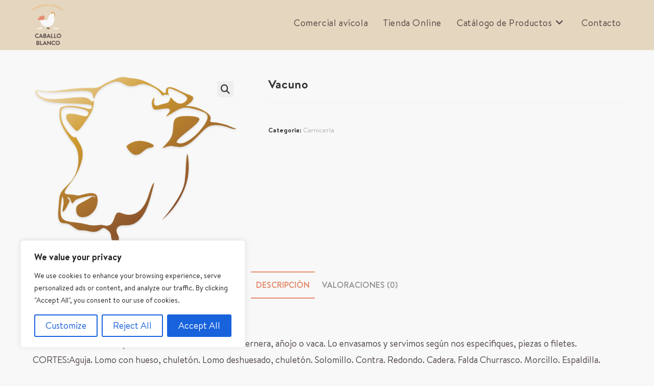

--- FILE ---
content_type: text/css
request_url: https://caballoblancogourmet.es/wp-content/uploads/elementor/css/post-5.css?ver=1768674123
body_size: 4390
content:
.elementor-kit-5{--e-global-color-primary:#6EC1E4;--e-global-color-secondary:#54595F;--e-global-color-text:#7A7A7A;--e-global-color-accent:#61CE70;--e-global-color-88fa667:#E48C6E;--e-global-color-396a965:#514746;--e-global-color-81c9366:#F8F8F8;--e-global-color-c119d4f:#DAD6D6;--e-global-color-0a97fc9:#EEAB62;--e-global-color-b0c4216:#E5D7BF;--e-global-typography-primary-font-family:"BrandonText-Bold";--e-global-typography-primary-font-size:18px;--e-global-typography-primary-font-weight:400;--e-global-typography-secondary-font-family:"Roboto Slab";--e-global-typography-secondary-font-weight:400;--e-global-typography-text-font-family:"BrandonText-Bold";--e-global-typography-text-font-size:18px;--e-global-typography-text-font-weight:400;--e-global-typography-accent-font-family:"Roboto";--e-global-typography-accent-font-weight:500;color:var( --e-global-color-396a965 );font-family:var( --e-global-typography-primary-font-family ), Sans-serif;font-size:var( --e-global-typography-primary-font-size );font-weight:var( --e-global-typography-primary-font-weight );}.elementor-kit-5 button,.elementor-kit-5 input[type="button"],.elementor-kit-5 input[type="submit"],.elementor-kit-5 .elementor-button{background-color:var( --e-global-color-88fa667 );font-family:var( --e-global-typography-primary-font-family ), Sans-serif;font-size:var( --e-global-typography-primary-font-size );font-weight:var( --e-global-typography-primary-font-weight );color:var( --e-global-color-396a965 );border-radius:3px 3px 3px 3px;}.elementor-kit-5 button:hover,.elementor-kit-5 button:focus,.elementor-kit-5 input[type="button"]:hover,.elementor-kit-5 input[type="button"]:focus,.elementor-kit-5 input[type="submit"]:hover,.elementor-kit-5 input[type="submit"]:focus,.elementor-kit-5 .elementor-button:hover,.elementor-kit-5 .elementor-button:focus{background-color:var( --e-global-color-b0c4216 );color:var( --e-global-color-396a965 );}.elementor-kit-5 e-page-transition{background-color:#FFBC7D;}.elementor-section.elementor-section-boxed > .elementor-container{max-width:1140px;}.e-con{--container-max-width:1140px;}.elementor-widget:not(:last-child){margin-block-end:20px;}.elementor-element{--widgets-spacing:20px 20px;--widgets-spacing-row:20px;--widgets-spacing-column:20px;}{}h1.entry-title{display:var(--page-title-display);}@media(max-width:1024px){.elementor-kit-5{font-size:var( --e-global-typography-primary-font-size );}.elementor-kit-5 button,.elementor-kit-5 input[type="button"],.elementor-kit-5 input[type="submit"],.elementor-kit-5 .elementor-button{font-size:var( --e-global-typography-primary-font-size );}.elementor-section.elementor-section-boxed > .elementor-container{max-width:1024px;}.e-con{--container-max-width:1024px;}}@media(max-width:767px){.elementor-kit-5{font-size:var( --e-global-typography-primary-font-size );}.elementor-kit-5 button,.elementor-kit-5 input[type="button"],.elementor-kit-5 input[type="submit"],.elementor-kit-5 .elementor-button{font-size:var( --e-global-typography-primary-font-size );}.elementor-section.elementor-section-boxed > .elementor-container{max-width:767px;}.e-con{--container-max-width:767px;}}/* Start Custom Fonts CSS */@font-face {
	font-family: 'BrandonText-Bold';
	font-style: normal;
	font-weight: normal;
	font-display: auto;
	src: url('https://caballoblancogourmet.es/wp-content/uploads/2022/11/HVD-Fonts-BrandonText-Regular_1.ttf') format('truetype');
}
@font-face {
	font-family: 'BrandonText-Bold';
	font-style: italic;
	font-weight: normal;
	font-display: auto;
	src: url('https://caballoblancogourmet.es/wp-content/uploads/2022/11/HVD-Fonts-BrandonText-RegularItalic_1.ttf') format('truetype');
}
@font-face {
	font-family: 'BrandonText-Bold';
	font-style: normal;
	font-weight: bold;
	font-display: auto;
	src: url('https://caballoblancogourmet.es/wp-content/uploads/2022/11/HVD-Fonts-BrandonText-Bold_1.ttf') format('truetype');
}
@font-face {
	font-family: 'BrandonText-Bold';
	font-style: normal;
	font-weight: 100;
	font-display: auto;
	src: url('https://caballoblancogourmet.es/wp-content/uploads/2022/11/HVD-Fonts-BrandonText-Thin.ttf') format('truetype');
}
@font-face {
	font-family: 'BrandonText-Bold';
	font-style: normal;
	font-weight: 300;
	font-display: auto;
	src: url('https://caballoblancogourmet.es/wp-content/uploads/2022/11/HVD-Fonts-BrandonText-Light.ttf') format('truetype');
}
/* End Custom Fonts CSS */

--- FILE ---
content_type: text/css
request_url: https://caballoblancogourmet.es/wp-content/uploads/elementor/css/post-186.css?ver=1768674123
body_size: 7202
content:
.elementor-186 .elementor-element.elementor-element-31cdb8c:not(.elementor-motion-effects-element-type-background), .elementor-186 .elementor-element.elementor-element-31cdb8c > .elementor-motion-effects-container > .elementor-motion-effects-layer{background-color:var( --e-global-color-b0c4216 );}.elementor-186 .elementor-element.elementor-element-31cdb8c > .elementor-background-overlay{background-image:url("https://caballoblancogourmet.es/wp-content/uploads/2022/11/Captura-de-pantalla-2022-11-07-a-las-12.41.50.png");background-position:center left;background-repeat:no-repeat;background-size:cover;opacity:0.25;transition:background 0.3s, border-radius 0.3s, opacity 0.3s;}.elementor-186 .elementor-element.elementor-element-31cdb8c > .elementor-container{max-width:1300px;}.elementor-186 .elementor-element.elementor-element-31cdb8c{transition:background 0.3s, border 0.3s, border-radius 0.3s, box-shadow 0.3s;padding:100px 0px 10px 0px;}.elementor-186 .elementor-element.elementor-element-f4afb81 > .elementor-element-populated{padding:0px 50px 0px 0px;}.elementor-186 .elementor-element.elementor-element-c197545 > .elementor-widget-container{padding:0px 0px 0px 0px;}.elementor-186 .elementor-element.elementor-element-c197545 img{width:65%;}.elementor-186 .elementor-element.elementor-element-03e0dcf > .elementor-widget-wrap > .elementor-widget:not(.elementor-widget__width-auto):not(.elementor-widget__width-initial):not(:last-child):not(.elementor-absolute){margin-bottom:10px;}.elementor-186 .elementor-element.elementor-element-1a19c14 .elementor-heading-title{font-size:23px;letter-spacing:1px;}.elementor-186 .elementor-element.elementor-element-0c4c0e2 > .elementor-widget-container{margin:20px 0px 0px 0px;}.elementor-186 .elementor-element.elementor-element-0c4c0e2 .elementor-heading-title{font-family:"BrandonText-Bold", Sans-serif;font-size:17px;font-weight:300;}.elementor-186 .elementor-element.elementor-element-e4b2e9e .elementor-heading-title{font-family:"BrandonText-Bold", Sans-serif;font-size:17px;font-weight:300;}.elementor-186 .elementor-element.elementor-element-0c736dc .elementor-heading-title{font-family:"BrandonText-Bold", Sans-serif;font-size:17px;font-weight:300;}.elementor-186 .elementor-element.elementor-element-f924cda > .elementor-widget-wrap > .elementor-widget:not(.elementor-widget__width-auto):not(.elementor-widget__width-initial):not(:last-child):not(.elementor-absolute){margin-bottom:10px;}.elementor-186 .elementor-element.elementor-element-59e82ed .elementor-heading-title{font-size:23px;letter-spacing:1px;}.elementor-186 .elementor-element.elementor-element-a15d033 > .elementor-widget-container{margin:20px 0px 0px 0px;}.elementor-186 .elementor-element.elementor-element-a15d033 .elementor-heading-title{font-family:"BrandonText-Bold", Sans-serif;font-size:17px;font-weight:300;}.elementor-186 .elementor-element.elementor-element-90e28fa .elementor-heading-title{font-family:"BrandonText-Bold", Sans-serif;font-size:17px;font-weight:300;}.elementor-186 .elementor-element.elementor-element-22bbafd .elementor-heading-title{font-family:"BrandonText-Bold", Sans-serif;font-size:17px;font-weight:300;}.elementor-186 .elementor-element.elementor-element-a5b76b1 .elementor-heading-title{font-family:"BrandonText-Bold", Sans-serif;font-size:17px;font-weight:300;}.elementor-186 .elementor-element.elementor-element-c8a9994 .elementor-heading-title{font-family:"BrandonText-Bold", Sans-serif;font-size:17px;font-weight:300;}.elementor-186 .elementor-element.elementor-element-70bebac > .elementor-widget-wrap > .elementor-widget:not(.elementor-widget__width-auto):not(.elementor-widget__width-initial):not(:last-child):not(.elementor-absolute){margin-bottom:10px;}.elementor-186 .elementor-element.elementor-element-352f93e .elementor-heading-title{font-size:23px;letter-spacing:1px;}.elementor-186 .elementor-element.elementor-element-21cc7ac > .elementor-widget-container{margin:20px 0px 0px 0px;}.elementor-186 .elementor-element.elementor-element-21cc7ac .elementor-heading-title{font-family:"BrandonText-Bold", Sans-serif;font-size:17px;font-weight:300;}.elementor-186 .elementor-element.elementor-element-01c2442 .elementor-heading-title{font-family:"BrandonText-Bold", Sans-serif;font-size:17px;font-weight:300;}.elementor-186 .elementor-element.elementor-element-e942642 .elementor-heading-title{font-family:"BrandonText-Bold", Sans-serif;font-size:17px;font-weight:300;}.elementor-186 .elementor-element.elementor-element-b5a93d2 .elementor-heading-title{font-family:"BrandonText-Bold", Sans-serif;font-size:17px;font-weight:300;}.elementor-186 .elementor-element.elementor-element-25c77e3 .elementor-heading-title{font-family:"BrandonText-Bold", Sans-serif;font-size:17px;font-weight:300;}.elementor-186 .elementor-element.elementor-element-ad13284 > .elementor-widget-wrap > .elementor-widget:not(.elementor-widget__width-auto):not(.elementor-widget__width-initial):not(:last-child):not(.elementor-absolute){margin-bottom:10px;}.elementor-186 .elementor-element.elementor-element-36c7382 .elementor-heading-title{font-size:23px;letter-spacing:1px;}.elementor-186 .elementor-element.elementor-element-dde6b28{--grid-template-columns:repeat(0, auto);--icon-size:18px;--grid-column-gap:8px;--grid-row-gap:0px;}.elementor-186 .elementor-element.elementor-element-dde6b28 .elementor-widget-container{text-align:left;}.elementor-186 .elementor-element.elementor-element-dde6b28 > .elementor-widget-container{margin:20px 0px 0px 0px;}.elementor-186 .elementor-element.elementor-element-dde6b28 .elementor-social-icon{background-color:var( --e-global-color-88fa667 );}.elementor-186 .elementor-element.elementor-element-dde6b28 .elementor-icon{border-radius:8px 8px 8px 8px;}.elementor-186 .elementor-element.elementor-element-dde6b28 .elementor-social-icon:hover{background-color:var( --e-global-color-396a965 );}.elementor-186 .elementor-element.elementor-element-4e2f3c1 > .elementor-widget-container{margin:30px 0px 0px 0px;}.elementor-186 .elementor-element.elementor-element-4e2f3c1{text-align:center;font-size:18px;font-weight:300;color:var( --e-global-color-88fa667 );}.elementor-186 .elementor-element.elementor-element-4e2f3c1 a{color:var( --e-global-color-396a965 );}.elementor-theme-builder-content-area{height:400px;}.elementor-location-header:before, .elementor-location-footer:before{content:"";display:table;clear:both;}@media(max-width:767px){.elementor-186 .elementor-element.elementor-element-f4afb81{width:100%;}.elementor-186 .elementor-element.elementor-element-f4afb81 > .elementor-element-populated{padding:0px 0px 0px 0px;}.elementor-186 .elementor-element.elementor-element-c197545 > .elementor-widget-container{margin:0px 0px 0px 0px;padding:0px 0px 0px 0px;}.elementor-186 .elementor-element.elementor-element-c197545 img{width:30%;}.elementor-186 .elementor-element.elementor-element-36c7382{text-align:center;}.elementor-186 .elementor-element.elementor-element-dde6b28 .elementor-widget-container{text-align:center;}.elementor-186 .elementor-element.elementor-element-dde6b28 > .elementor-widget-container{margin:10px 0px 0px 0px;}.elementor-186 .elementor-element.elementor-element-4e2f3c1{font-size:0.7em;}}